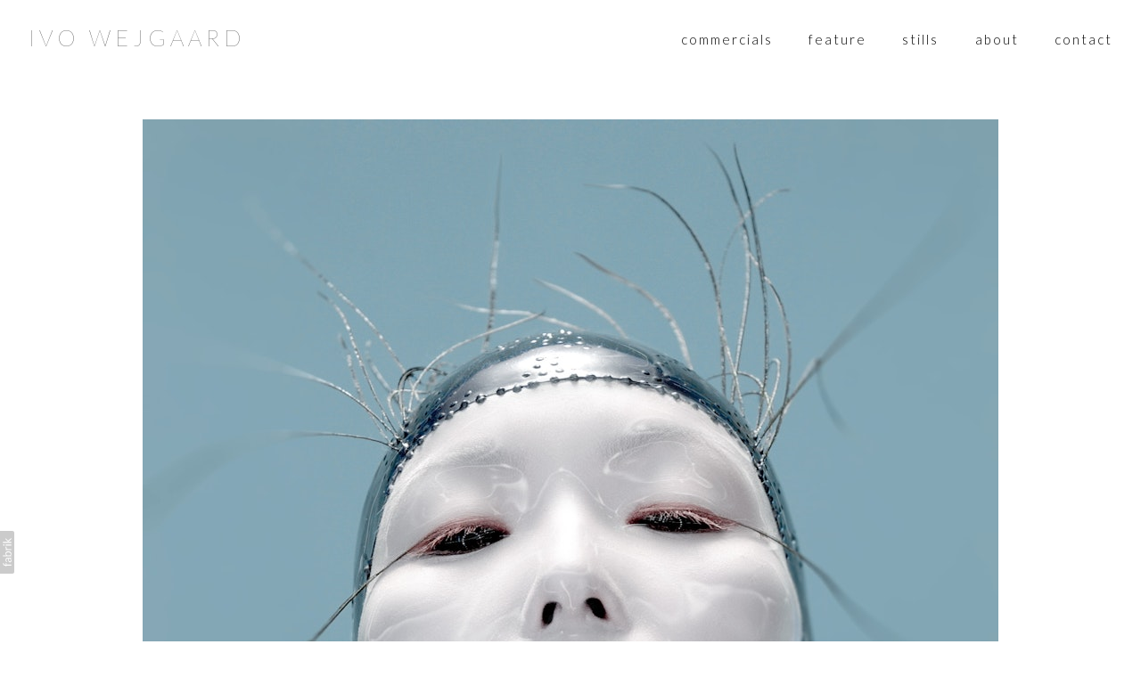

--- FILE ---
content_type: text/css
request_url: https://blob.fabrik.io/tlj/calico-vars-48e44d36af6bc4c9.css
body_size: 454
content:
:root{--body-bg:#fff;--page-bg:#fff;--placeholder-bg:#fff;--link-color:#000;--link-hover-color:#2e2e2e;--site-logo-show:true;--site-logo-max-width:320px;--site-title-show:true;--site-title-font-family:Lato,sans-serif;--site-title-font-weight:200;--site-title-font-multiplier:2.5;--site-title-line-height:.85;--site-title-font-style:normal;--site-title-text-transform:none;--site-title-letter-space:5px;--site-title-color:#000;--site-subtitle-show:true;--site-subtitle-font-family:"Work Sans","Helvetica Neue","Helvetica",Arial,Verdana,sans-serif;--site-subtitle-font-weight:200;--site-subtitle-font-multiplier:1.5;--site-subtitle-line-height:1.3;--site-subtitle-font-style:normal;--site-subtitle-text-transform:none;--site-subtitle-letter-space:0px;--site-subtitle-color:#333;--site-menu-font-family:Lato,sans-serif;--site-menu-font-weight:300;--site-menu-multiplier:1.5;--site-menu-line-height:1.3;--site-menu-font-style:normal;--site-menu-text-transform:none;--site-menu-letter-space:2px;--site-menu-color:#000;--site-sub-menu-color:#333;--site-sub-menu-bg-color:#fff;--font-family-headings:"Lato","Helvetica Neue","Helvetica",Arial,Verdana,sans-serif;--titles-font-weight:100;--titles-font-multiplier:2.4;--titles-line-height:1.75;--titles-font-style:normal;--titles-text-transform:none;--headings-letter-space:5px;--titles-font-color:#000;--text-color-alt:#000;--font-family-body:Lato,sans-serif;--copy-font-weight:300;--copy-font-multiplier:1.5;--copy-line-height:1.3;--copy-font-style:normal;--copy-text-transform:none;--text-letter-space:0px;--text-color:#000;--enable-overlay:true;--overlay-bg:#fff;--overlay-opacity:.55;--media-font-color:#000;--overlay-inset:0;--media-font-family:"Lato","Helvetica Neue","Helvetica",Arial,Verdana,sans-serif;--media-font-weight:300;--media-font-multiplier:2;--media-line-height:1.75;--overlay-font-style:normal;--media-text-transform:none;--overlay-letter-space:0px;--grid-gutter:2;--lg-bg-colour:#fafafa;--lg-bg-opacity:.9;--lg-icon-colour:#333;--footer-bg:#fff;--footer-color:#000;--footer-align:center;--social-icon-family:round-stroke;--profile-link-color:#000;--profile-link-hover-color:#2e2e2e;--homepage_cover-message-font-multiplier:5;--homepage_cover-message-font-color:#fff;--homepage_cover-message-line-height:1.3;--thumbnails-media-position:0;--spotlight-media-position:0;--projectdetails_stacked-media-position:0;--projectdetails_stackedfull-media-position:0;--projectdetails_video-media-position:0;--projectdetails_gallery-media-position:0;--projectdetails_lightbox-media-position:0;--projectdetails_lightboxmedium-media-position:0;--projectdetails_slideshow-media-position:0;--projectdetails_spotlight-media-position:0;--projectdetails_strip-media-position:0;--projectdetails_justified-media-position:0}